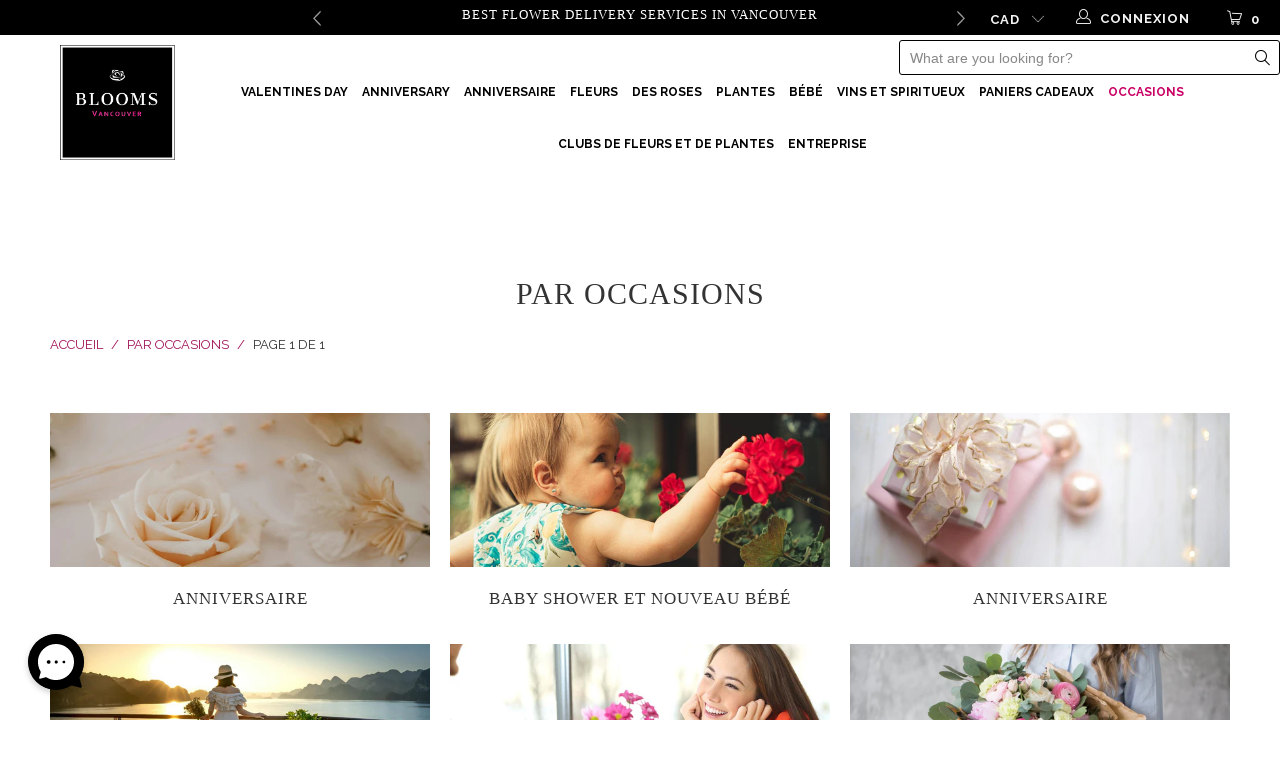

--- FILE ---
content_type: text/css
request_url: https://vancouverblooms.ca/cdn/shop/t/28/assets/deal_of_the_day.css?v=248533072051939971749484160
body_size: 993
content:
.DOTD_Section h1,.DOTD_Section h2,.DOTD_Section h3,.DOTD_Section h4,.DOTD_Section h5,.DOTD_Section h6{color:#333;border-top:none;border-bottom:none;padding-top:0;padding-bottom:0;text-transform:uppercase;font-family:Open Sans,Helvetica Neue,Helvetica,Arial,sans-serif;letter-spacing:normal;line-height:normal}.DOTD_Section h1{font-size:40px;margin-bottom:40px;font-weight:700;line-height:1.1;margin-top:0}.DOTD_Section{color:#333;font-family:Open Sans,Helvetica Neue,Helvetica,Arial,sans-serif;font-style:normal;font-weight:400;line-height:1.42857143;font-size:14px}.DOTD_Section p{margin-bottom:15px}.DOTD_Section a:hover{cursor:pointer}.DOTD_Section img{max-width:100%;width:100%;height:auto;border:0}.visible-hidden{visibility:hidden;display:none!important}*{-webkit-box-sizing:border-box;-moz-box-sizing:border-box;-ms-box-sizing:border-box;-o-box-sizing:border-box;box-sizing:border-box}.DOTD_Section{position:relative;max-width:100%;margin:0 auto;padding-left:15px;padding-right:15px;background-color:#f5f6fa}.DOTD_Section .txtUppercase{text-transform:uppercase}.DOTD_Section img{display:inherit;width:100%}.DOTD_Section .textAlign-center{text-align:center}.DOTD_Section .DOTD_Section-heading h2{position:relative;margin:0 auto}.DOTD_Section .DOTD_Section-heading h2{font-weight:600}.DOTD_Section .DOTD_Section-content,.DOTD_Section02 .DOTD_Section-contentInner,.DOTD_Section02 .DOTD_Section-content .colmInner-box:last-child{display:flex;-webkit-flex-wrap:wrap;-moz-flex-wrap:wrap;-ms-flex-wrap:wrap;-o-flex-wrap:wrap;flex-wrap:wrap;-webkit-justify-content:center;-moz-justify-content:center;-ms-justify-content:center;-o-justify-content:center;justify-content:center}.DOTD_Section02 .DOTD_Section-contentInner{-webkit-justify-content:space-between;-moz-justify-content:space-between;-ms-justify-content:space-between;-o-justify-content:space-between;justify-content:space-between}.DOTD_Section .DOTD_Section-content .colm-2,.DOTD_Section02 .DOTD_Section-content .colm-2{position:relative;width:calc(50% - 25px);margin-bottom:20px}.DOTD_Section .DOTD_Section-content .colm-4,.DOTD_Section02 .DOTD_Section-contentInner .colm-4{position:relative;width:calc(25% - 25px);margin-bottom:20px}.DOTD_Section .DOTD_Section-content .home-button{background-color:#fffc;color:#000;border:1px solid rgba(0,0,0,.8);text-decoration:none;padding:8px 10px;width:85%;font-size:12px;text-align:center;width:fit-content;-webkit-border-radius:0;-moz-border-radius:0;-ms-border-radius:0;-o-border-radius:0;border-radius:0;-webkit-transition:all ease-in-out .4s;-moz-transition:all ease-in-out .4s;-ms-transition:all ease-in-out .4s;-o-transition:all ease-in-out .4s;transition:all ease-in-out .4s}.DOTD_Section .DOTD_Section-content .home-button:hover{background:#000c;color:#fff;border:1px solid rgba(255,255,255,.8)}.DOTD_Section .DOTD_Section-content a{text-decoration:underline;color:#000}.DOTD_Section .DOTD_Section-content a:hover{text-decoration:none}.DOTD_Section .DOTD_Section-txtbtnOverlay{background-color:#fffc;position:absolute;width:100%;bottom:0;padding:15px 0}.DOTD_Section02 .container_wrapper{max-width:1600px;margin:0 auto;background-color:#f5f6fa;padding-top:30px;padding-bottom:40px}.DOTD_Section02 .DOTD_Section-content{-webkit-column-gap:20px;-moz-column-gap:20px;-ms-column-gap:20px;-o-column-gap:20px;column-gap:20px}.DOTD_Section02 .DOTD_Section-contentInner{-webkit-column-gap:15px;-moz-column-gap:15px;-ms-column-gap:15px;-o-column-gap:15px;column-gap:15px}.DOTD_Section02 .DOTD_Section-content .colm-2{-webkit-align-self:center;-moz-align-self:center;-ms-align-self:center;-o-align-self:center;align-self:center}.DOTD_Section02 .DOTD_Section-content .txtbtnOverlaybox{position:absolute;top:auto;bottom:80px;left:50%;width:calc(100% - 40px);padding:20px 20px 0;-webkit-transform:translate(-50%,0);-moz-transform:translate(-50%,0);-ms-transform:translate(-50%,0);-o-transform:translate(-50%,0);transform:translate(-50%)}.DOTD_Section02 .DOTD_Section-content .txtbtnOverlaybox p{font-size:20px}.DOTD_Section02 .DOTD_Section-content .txtbtnOverlaybox .home-button{position:absolute;left:50%;margin-top:10px;-webkit-transform:translate(-50%,0);-moz-transform:translate(-50%,0);-ms-transform:translate(-50%,0);-o-transform:translate(-50%,0);transform:translate(-50%)}.DOTD_Section02 .DOTD_Section-content .colmInner-box{width:100%;background-color:#fff;border:solid 1px #e8e9ed;padding:15px;-webkit-border-radius:2px;-moz-border-radius:2px;-ms-border-radius:2px;-o-border-radius:2px;border-radius:2px;-webkit-box-shadow:rgb(0 0 0 / 9%) 0px 0px 3px;-moz-box-shadow:rgb(0 0 0 / 9%) 0px 0px 3px;-ms-box-shadow:rgb(0 0 0 / 9%) 0px 0px 3px;-o-box-shadow:rgb(0 0 0 / 9%) 0px 0px 3px;box-shadow:#00000017 0 0 3px}.DOTD_Section02 .DOTD_Section-content .colmInner-box:last-child{margin-top:10px;-webkit-justify-content:space-between;-moz-justify-content:space-between;-ms-justify-content:space-between;-o-justify-content:space-between;justify-content:space-between}.DOTD_Section02 .DOTD_Section-content .colm-2{width:calc(50% - 20px);margin-bottom:0}.DOTD_Section02 .DOTD_Section-content .colmInner-box:last-child .colm-2:first-child{width:75%;-webkit-align-self:auto;-moz-align-self:auto;-ms-align-self:auto;-o-align-self:auto;align-self:auto}.DOTD_Section02 .DOTD_Section-content .colmInner-box:last-child .colm-2:last-child{width:25%}.DOTD_Section02 .DOTD_Section-contentInner .colm-4{width:calc(25% - 15px);margin-bottom:5px}.DOTD_Section02 .DOTD_Section-content .colmInner-box:last-child .colm-2:first-child img{width:auto}.DOTD_Section02 .DOTD_Section-content .colmInner-box .colm-4 img{margin-bottom:5px;border:solid 1px #ccc}.DOTD_Section02 .DOTD_Section-content .colmInner-box .colm-4 p{font-size:12px;margin-bottom:5px}.DOTD_Section02 .DOTD_Section-content .colmInner-box .colm-dealBox{display:flex;-webkit-justify-content:flex-start;-moz-justify-content:flex-start;-ms-justify-content:flex-start;-o-justify-content:flex-start;justify-content:flex-start}.DOTD_Section02 .DOTD_Section-content .colmInner-box .colm-dealBox div{padding-left:15px}.DOTD_Section02 .DOTD_Section-content .colmInner-box .colm-dealBox div p:last-child{text-decoration:line-through}.DOTD_Section02 .DOTD_Section-content .colm-2 img{width:100%;border:solid 1px #ccc}.DOTD_Section02 .DOTD_Section-content .colmInner-box:last-child .home-button{position:absolute;left:50%;bottom:15px;-webkit-transform:translate(-50%,0);-moz-transform:translate(-50%,0);-ms-transform:translate(-50%,0);-o-transform:translate(-50%,0);transform:translate(-50%)}.margin-top-bottom-none{margin-top:0;margin-bottom:0}.txtTrnsfNone{text-transform:none}@media only screen and (max-device-width: 1025px){.DOTD_Section02 .container_wrapper{padding-top:0;padding-bottom:0}.DOTD_Section02 .DOTD_Section-content{padding:15px}.DOTD_Section02 .DOTD_Section-content .colm-2{width:100%}.DOTD_Section02 .DOTD_Section-content .colm-2:first-child{padding-bottom:15px}}@media only screen and (max-device-width: 999px){.visible-hidden{display:none}}@media only screen and (max-device-width: 600px){.DOTD_Section02 .DOTD_Section-content .colmInner-box:last-child .colm-2:first-child,.DOTD_Section02 .DOTD_Section-content .colmInner-box:last-child .colm-2:last-child{width:100%}.DOTD_Section02 .DOTD_Section-contentInner .colm-4{width:calc(50% - 15px);margin-bottom:20px}.DOTD_Section02 .DOTD_Section-content .colmInner-box .colm-4 img{margin-bottom:15px}.DOTD_Section02 .DOTD_Section-content .colmInner-box .colm-4 p{font-size:14px}}@media only screen and (max-device-width: 450px){.DOTD_Section02 .DOTD_Section-contentInner .colm-4,.DOTD_Section02 .DOTD_Section-content .colmInner-box:last-child .colm-2:first-child img{width:100%}.DOTD_Section02 .DOTD_Section-content .colmInner-box .colm-dealBox{display:block}.DOTD_Section02 .DOTD_Section-content .colmInner-box .colm-dealBox div{padding-left:0;padding-top:15px}}.DOTD_New_Section.DOTD_New_Section02{height:auto;width:auto}a.action_button.static-image-button{text-align:center;background-color:transparent;color:#fff;border:0px;font-weight:450;margin-left:50px}.DOTD_New_Section .DOTD_New_Section-content .static-image.colm-1{width:22%}.DOTD_New_Section .colm-2{width:78%}.DOTD_New_Section-contentInner{display:flex;justify-content:space-between;width:100%;height:364px}.DOTD_New_Section-contentInner .flickity-viewport{position:static!important}.DOTD_New_Section-contentInner .colm-4 .DOTD_New_Section-image img{position:relative;width:270px;object-fit:cover}.DOTD_New_Section-contentInner .colm-4 .DOTD_New_Section-bottom{font-family:Cantata One;position:absolute;background-color:#aa4c6b;padding:15px;text-align:center;color:#fff}.DOTD_New_Section-contentInner .colm-4 .DOTD_New_Section-bottom p{color:#fff;font-size:16px;line-height:1.5;margin:0}.DOTD_New_Section .DOTD_New_Section-contentInner .swiper-button-next,.DOTD_New_Section .DOTD_New_Section-contentInner .swiper-button-prev{position:absolute;outline:none}.DOTD_New_Section .DOTD_New_Section-contentInner div.swiper-button-next,.DOTD_New_Section .DOTD_New_Section-contentInner div.swiper-button-prev{top:70%}p.DOTDP_was-price{text-decoration:line-through;float:left}p.DOTDP_price{color:#fff!important;float:right}.DOTD_New_Section.DOTD_New_Section02 .container_wrapper .DOTD_New_Section-content{display:flex}.DOTD_New_Section.DOTD_New_Section02 .container_wrapper .DOTD_New_Section-content button.flickity-prev-next-button,.DOTD_New_Section.DOTD_New_Section02 .container_wrapper .DOTD_New_Section-content .flickity-page-dots{display:none}.DOTD_New_Section-headline{font-family:Cantata One;color:#fff;font-weight:400;font-size:65px;line-height:70px;padding:50px}.DOTD_New_Section-headline sub{font-size:18px}@media only screen and (min-width: 430px) and (max-width: 900px){.DOTD_New_Section .DOTD_New_Section-content a.action_button.static-image-button{margin-left:150px}}@media only screen and (max-width: 900px){.DOTD_New_Section-headline{text-align:center;font-size:45px;line-height:70px;padding:10px}.DOTD_New_Section.DOTD_New_Section02 .container_wrapper .DOTD_New_Section-content{display:block}.DOTD_New_Section .DOTD_New_Section-content .static-image.colm-1,.DOTD_New_Section .colm-2{width:100%}}@media only screen and (min-width: 900px) and (max-width: 1280px){.DOTD_New_Section .DOTD_New_Section-content .static-image.colm-1{width:30%}.DOTD_New_Section .colm-2{width:70%}}
/*# sourceMappingURL=/cdn/shop/t/28/assets/deal_of_the_day.css.map?v=248533072051939971749484160 */
